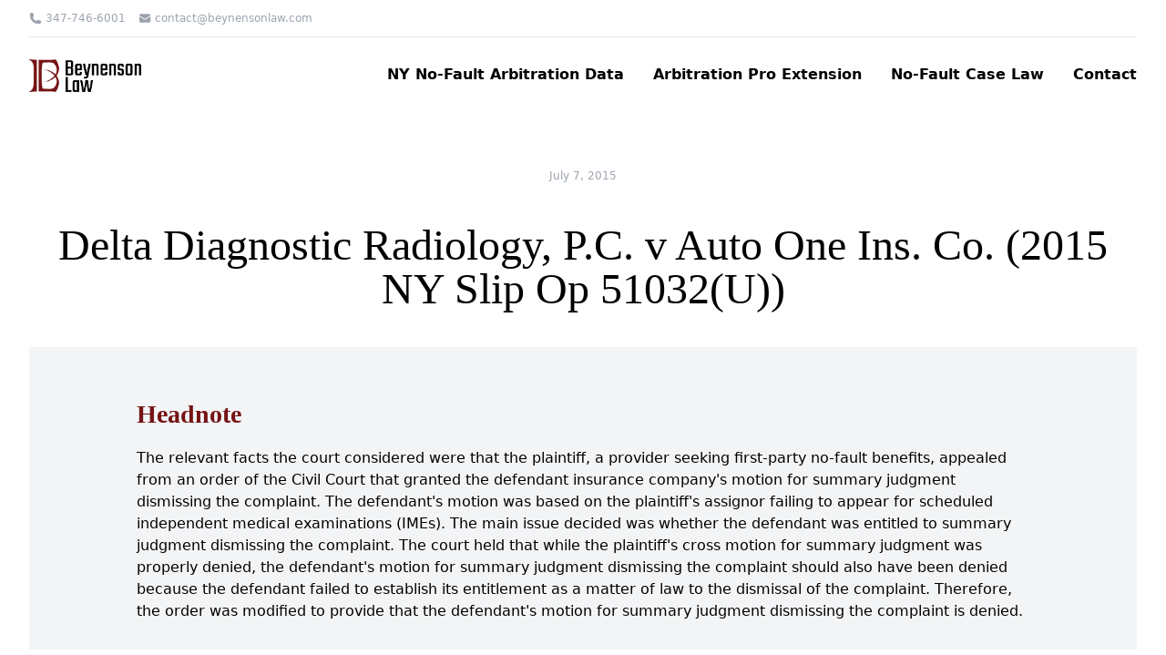

--- FILE ---
content_type: text/html; charset=UTF-8
request_url: https://www.beynensonlaw.com/case-law/delta-diagnostic-radiology-p-c-v-auto-one-ins-co-2015-ny-slip-op-51032u/
body_size: 16813
content:
<!DOCTYPE html>
<html lang="en-US">
<head>
    <meta charset="UTF-8">
    <meta http-equiv="X-UA-Compatible" content="IE=edge">
    <meta name="viewport" content="width=device-width, initial-scale=1"> 
    <meta name="description" content="Delta Diagnostic Radiology, P.C. v Auto One Ins. Co. (2015 NY Slip Op 51032(U))">
  <link rel="icon" type="image/x-icon" href="https://www.beynensonlaw.com/wp-content/themes/beynensonlaw/assets/images/favicon.png">
   
  <script>
   function onSubmit(token) {
        document.getElementByClassName("wpcf7-form").submit();
        console.log('send')
      }
 </script>

    <meta name='robots' content='index, follow, max-image-preview:large, max-snippet:-1, max-video-preview:-1' />

	<!-- This site is optimized with the Yoast SEO plugin v26.5 - https://yoast.com/wordpress/plugins/seo/ -->
	<title>Delta Diagnostic Radiology, P.C. v Auto One Ins. Co. (2015 NY Slip Op 51032(U)) - The Beynenson Law Firm</title>
	<link rel="canonical" href="https://www.beynensonlaw.com/case-law/delta-diagnostic-radiology-p-c-v-auto-one-ins-co-2015-ny-slip-op-51032u/" />
	<meta property="og:locale" content="en_US" />
	<meta property="og:type" content="article" />
	<meta property="og:title" content="Delta Diagnostic Radiology, P.C. v Auto One Ins. Co. (2015 NY Slip Op 51032(U)) - The Beynenson Law Firm" />
	<meta property="og:description" content="The relevant facts the court considered were that the plaintiff, a provider seeking first-party no-fault benefits, appealed from an order of the Civil Court that granted the defendant insurance company&#039;s motion for summary judgment dismissing the complaint. The defendant&#039;s motion was based on the plaintiff&#039;s assignor failing to appear for scheduled independent medical examinations (IMEs). The main issue decided was whether the defendant was entitled to summary judgment dismissing the complaint. The court held that while the plaintiff&#039;s cross motion for summary judgment was properly denied, the defendant&#039;s motion for summary judgment dismissing the complaint should also have been denied because the defendant failed to establish its entitlement as a matter of law to the dismissal of the complaint. Therefore, the order was modified to provide that the defendant&#039;s motion for summary judgment dismissing the complaint is denied." />
	<meta property="og:url" content="https://www.beynensonlaw.com/case-law/delta-diagnostic-radiology-p-c-v-auto-one-ins-co-2015-ny-slip-op-51032u/" />
	<meta property="og:site_name" content="The Beynenson Law Firm" />
	<meta property="article:published_time" content="2015-07-07T04:00:00+00:00" />
	<meta property="article:modified_time" content="2023-11-25T00:36:44+00:00" />
	<meta name="author" content="Legal Editor" />
	<meta name="twitter:card" content="summary_large_image" />
	<meta name="twitter:label1" content="Written by" />
	<meta name="twitter:data1" content="Legal Editor" />
	<meta name="twitter:label2" content="Est. reading time" />
	<meta name="twitter:data2" content="2 minutes" />
	<script type="application/ld+json" class="yoast-schema-graph">{"@context":"https://schema.org","@graph":[{"@type":"WebPage","@id":"https://www.beynensonlaw.com/case-law/delta-diagnostic-radiology-p-c-v-auto-one-ins-co-2015-ny-slip-op-51032u/","url":"https://www.beynensonlaw.com/case-law/delta-diagnostic-radiology-p-c-v-auto-one-ins-co-2015-ny-slip-op-51032u/","name":"Delta Diagnostic Radiology, P.C. v Auto One Ins. Co. (2015 NY Slip Op 51032(U)) - The Beynenson Law Firm","isPartOf":{"@id":"https://www.beynensonlaw.com/#website"},"datePublished":"2015-07-07T04:00:00+00:00","dateModified":"2023-11-25T00:36:44+00:00","author":{"@id":"https://www.beynensonlaw.com/#/schema/person/6984238cca53f3991eeae9eff48d92e9"},"breadcrumb":{"@id":"https://www.beynensonlaw.com/case-law/delta-diagnostic-radiology-p-c-v-auto-one-ins-co-2015-ny-slip-op-51032u/#breadcrumb"},"inLanguage":"en-US","potentialAction":[{"@type":"ReadAction","target":["https://www.beynensonlaw.com/case-law/delta-diagnostic-radiology-p-c-v-auto-one-ins-co-2015-ny-slip-op-51032u/"]}]},{"@type":"BreadcrumbList","@id":"https://www.beynensonlaw.com/case-law/delta-diagnostic-radiology-p-c-v-auto-one-ins-co-2015-ny-slip-op-51032u/#breadcrumb","itemListElement":[{"@type":"ListItem","position":1,"name":"Home","item":"https://www.beynensonlaw.com/"},{"@type":"ListItem","position":2,"name":"Delta Diagnostic Radiology, P.C. v Auto One Ins. Co. (2015 NY Slip Op 51032(U))"}]},{"@type":"WebSite","@id":"https://www.beynensonlaw.com/#website","url":"https://www.beynensonlaw.com/","name":"The Beynenson Law Firm","description":"Tech Leveraged New York No-Fault Collections","potentialAction":[{"@type":"SearchAction","target":{"@type":"EntryPoint","urlTemplate":"https://www.beynensonlaw.com/?s={search_term_string}"},"query-input":{"@type":"PropertyValueSpecification","valueRequired":true,"valueName":"search_term_string"}}],"inLanguage":"en-US"},{"@type":"Person","@id":"https://www.beynensonlaw.com/#/schema/person/6984238cca53f3991eeae9eff48d92e9","name":"Legal Editor","image":{"@type":"ImageObject","inLanguage":"en-US","@id":"https://www.beynensonlaw.com/#/schema/person/image/","url":"https://secure.gravatar.com/avatar/27204d590e139e0996408fb00bfe07a03d5a5c3f41ed4b965011a21570471031?s=96&d=mm&r=g","contentUrl":"https://secure.gravatar.com/avatar/27204d590e139e0996408fb00bfe07a03d5a5c3f41ed4b965011a21570471031?s=96&d=mm&r=g","caption":"Legal Editor"},"url":"https://www.beynensonlaw.com/author/legal-editor/"}]}</script>
	<!-- / Yoast SEO plugin. -->


<link rel='dns-prefetch' href='//www.beynensonlaw.com' />
<link rel='dns-prefetch' href='//unpkg.com' />
<link rel='dns-prefetch' href='//www.googletagmanager.com' />
<link rel='dns-prefetch' href='//stats.wp.com' />
<link rel="alternate" title="oEmbed (JSON)" type="application/json+oembed" href="https://www.beynensonlaw.com/wp-json/oembed/1.0/embed?url=https%3A%2F%2Fwww.beynensonlaw.com%2Fcase-law%2Fdelta-diagnostic-radiology-p-c-v-auto-one-ins-co-2015-ny-slip-op-51032u%2F" />
<link rel="alternate" title="oEmbed (XML)" type="text/xml+oembed" href="https://www.beynensonlaw.com/wp-json/oembed/1.0/embed?url=https%3A%2F%2Fwww.beynensonlaw.com%2Fcase-law%2Fdelta-diagnostic-radiology-p-c-v-auto-one-ins-co-2015-ny-slip-op-51032u%2F&#038;format=xml" />
<style id='wp-img-auto-sizes-contain-inline-css' type='text/css'>
img:is([sizes=auto i],[sizes^="auto," i]){contain-intrinsic-size:3000px 1500px}
/*# sourceURL=wp-img-auto-sizes-contain-inline-css */
</style>
<style id='wp-emoji-styles-inline-css' type='text/css'>

	img.wp-smiley, img.emoji {
		display: inline !important;
		border: none !important;
		box-shadow: none !important;
		height: 1em !important;
		width: 1em !important;
		margin: 0 0.07em !important;
		vertical-align: -0.1em !important;
		background: none !important;
		padding: 0 !important;
	}
/*# sourceURL=wp-emoji-styles-inline-css */
</style>
<style id='wp-block-library-inline-css' type='text/css'>
:root{--wp-block-synced-color:#7a00df;--wp-block-synced-color--rgb:122,0,223;--wp-bound-block-color:var(--wp-block-synced-color);--wp-editor-canvas-background:#ddd;--wp-admin-theme-color:#007cba;--wp-admin-theme-color--rgb:0,124,186;--wp-admin-theme-color-darker-10:#006ba1;--wp-admin-theme-color-darker-10--rgb:0,107,160.5;--wp-admin-theme-color-darker-20:#005a87;--wp-admin-theme-color-darker-20--rgb:0,90,135;--wp-admin-border-width-focus:2px}@media (min-resolution:192dpi){:root{--wp-admin-border-width-focus:1.5px}}.wp-element-button{cursor:pointer}:root .has-very-light-gray-background-color{background-color:#eee}:root .has-very-dark-gray-background-color{background-color:#313131}:root .has-very-light-gray-color{color:#eee}:root .has-very-dark-gray-color{color:#313131}:root .has-vivid-green-cyan-to-vivid-cyan-blue-gradient-background{background:linear-gradient(135deg,#00d084,#0693e3)}:root .has-purple-crush-gradient-background{background:linear-gradient(135deg,#34e2e4,#4721fb 50%,#ab1dfe)}:root .has-hazy-dawn-gradient-background{background:linear-gradient(135deg,#faaca8,#dad0ec)}:root .has-subdued-olive-gradient-background{background:linear-gradient(135deg,#fafae1,#67a671)}:root .has-atomic-cream-gradient-background{background:linear-gradient(135deg,#fdd79a,#004a59)}:root .has-nightshade-gradient-background{background:linear-gradient(135deg,#330968,#31cdcf)}:root .has-midnight-gradient-background{background:linear-gradient(135deg,#020381,#2874fc)}:root{--wp--preset--font-size--normal:16px;--wp--preset--font-size--huge:42px}.has-regular-font-size{font-size:1em}.has-larger-font-size{font-size:2.625em}.has-normal-font-size{font-size:var(--wp--preset--font-size--normal)}.has-huge-font-size{font-size:var(--wp--preset--font-size--huge)}.has-text-align-center{text-align:center}.has-text-align-left{text-align:left}.has-text-align-right{text-align:right}.has-fit-text{white-space:nowrap!important}#end-resizable-editor-section{display:none}.aligncenter{clear:both}.items-justified-left{justify-content:flex-start}.items-justified-center{justify-content:center}.items-justified-right{justify-content:flex-end}.items-justified-space-between{justify-content:space-between}.screen-reader-text{border:0;clip-path:inset(50%);height:1px;margin:-1px;overflow:hidden;padding:0;position:absolute;width:1px;word-wrap:normal!important}.screen-reader-text:focus{background-color:#ddd;clip-path:none;color:#444;display:block;font-size:1em;height:auto;left:5px;line-height:normal;padding:15px 23px 14px;text-decoration:none;top:5px;width:auto;z-index:100000}html :where(.has-border-color){border-style:solid}html :where([style*=border-top-color]){border-top-style:solid}html :where([style*=border-right-color]){border-right-style:solid}html :where([style*=border-bottom-color]){border-bottom-style:solid}html :where([style*=border-left-color]){border-left-style:solid}html :where([style*=border-width]){border-style:solid}html :where([style*=border-top-width]){border-top-style:solid}html :where([style*=border-right-width]){border-right-style:solid}html :where([style*=border-bottom-width]){border-bottom-style:solid}html :where([style*=border-left-width]){border-left-style:solid}html :where(img[class*=wp-image-]){height:auto;max-width:100%}:where(figure){margin:0 0 1em}html :where(.is-position-sticky){--wp-admin--admin-bar--position-offset:var(--wp-admin--admin-bar--height,0px)}@media screen and (max-width:600px){html :where(.is-position-sticky){--wp-admin--admin-bar--position-offset:0px}}

/*# sourceURL=wp-block-library-inline-css */
</style><style id='global-styles-inline-css' type='text/css'>
:root{--wp--preset--aspect-ratio--square: 1;--wp--preset--aspect-ratio--4-3: 4/3;--wp--preset--aspect-ratio--3-4: 3/4;--wp--preset--aspect-ratio--3-2: 3/2;--wp--preset--aspect-ratio--2-3: 2/3;--wp--preset--aspect-ratio--16-9: 16/9;--wp--preset--aspect-ratio--9-16: 9/16;--wp--preset--color--black: #000000;--wp--preset--color--cyan-bluish-gray: #abb8c3;--wp--preset--color--white: #ffffff;--wp--preset--color--pale-pink: #f78da7;--wp--preset--color--vivid-red: #cf2e2e;--wp--preset--color--luminous-vivid-orange: #ff6900;--wp--preset--color--luminous-vivid-amber: #fcb900;--wp--preset--color--light-green-cyan: #7bdcb5;--wp--preset--color--vivid-green-cyan: #00d084;--wp--preset--color--pale-cyan-blue: #8ed1fc;--wp--preset--color--vivid-cyan-blue: #0693e3;--wp--preset--color--vivid-purple: #9b51e0;--wp--preset--gradient--vivid-cyan-blue-to-vivid-purple: linear-gradient(135deg,rgb(6,147,227) 0%,rgb(155,81,224) 100%);--wp--preset--gradient--light-green-cyan-to-vivid-green-cyan: linear-gradient(135deg,rgb(122,220,180) 0%,rgb(0,208,130) 100%);--wp--preset--gradient--luminous-vivid-amber-to-luminous-vivid-orange: linear-gradient(135deg,rgb(252,185,0) 0%,rgb(255,105,0) 100%);--wp--preset--gradient--luminous-vivid-orange-to-vivid-red: linear-gradient(135deg,rgb(255,105,0) 0%,rgb(207,46,46) 100%);--wp--preset--gradient--very-light-gray-to-cyan-bluish-gray: linear-gradient(135deg,rgb(238,238,238) 0%,rgb(169,184,195) 100%);--wp--preset--gradient--cool-to-warm-spectrum: linear-gradient(135deg,rgb(74,234,220) 0%,rgb(151,120,209) 20%,rgb(207,42,186) 40%,rgb(238,44,130) 60%,rgb(251,105,98) 80%,rgb(254,248,76) 100%);--wp--preset--gradient--blush-light-purple: linear-gradient(135deg,rgb(255,206,236) 0%,rgb(152,150,240) 100%);--wp--preset--gradient--blush-bordeaux: linear-gradient(135deg,rgb(254,205,165) 0%,rgb(254,45,45) 50%,rgb(107,0,62) 100%);--wp--preset--gradient--luminous-dusk: linear-gradient(135deg,rgb(255,203,112) 0%,rgb(199,81,192) 50%,rgb(65,88,208) 100%);--wp--preset--gradient--pale-ocean: linear-gradient(135deg,rgb(255,245,203) 0%,rgb(182,227,212) 50%,rgb(51,167,181) 100%);--wp--preset--gradient--electric-grass: linear-gradient(135deg,rgb(202,248,128) 0%,rgb(113,206,126) 100%);--wp--preset--gradient--midnight: linear-gradient(135deg,rgb(2,3,129) 0%,rgb(40,116,252) 100%);--wp--preset--font-size--small: 13px;--wp--preset--font-size--medium: 20px;--wp--preset--font-size--large: 36px;--wp--preset--font-size--x-large: 42px;--wp--preset--spacing--20: 0.44rem;--wp--preset--spacing--30: 0.67rem;--wp--preset--spacing--40: 1rem;--wp--preset--spacing--50: 1.5rem;--wp--preset--spacing--60: 2.25rem;--wp--preset--spacing--70: 3.38rem;--wp--preset--spacing--80: 5.06rem;--wp--preset--shadow--natural: 6px 6px 9px rgba(0, 0, 0, 0.2);--wp--preset--shadow--deep: 12px 12px 50px rgba(0, 0, 0, 0.4);--wp--preset--shadow--sharp: 6px 6px 0px rgba(0, 0, 0, 0.2);--wp--preset--shadow--outlined: 6px 6px 0px -3px rgb(255, 255, 255), 6px 6px rgb(0, 0, 0);--wp--preset--shadow--crisp: 6px 6px 0px rgb(0, 0, 0);}:where(.is-layout-flex){gap: 0.5em;}:where(.is-layout-grid){gap: 0.5em;}body .is-layout-flex{display: flex;}.is-layout-flex{flex-wrap: wrap;align-items: center;}.is-layout-flex > :is(*, div){margin: 0;}body .is-layout-grid{display: grid;}.is-layout-grid > :is(*, div){margin: 0;}:where(.wp-block-columns.is-layout-flex){gap: 2em;}:where(.wp-block-columns.is-layout-grid){gap: 2em;}:where(.wp-block-post-template.is-layout-flex){gap: 1.25em;}:where(.wp-block-post-template.is-layout-grid){gap: 1.25em;}.has-black-color{color: var(--wp--preset--color--black) !important;}.has-cyan-bluish-gray-color{color: var(--wp--preset--color--cyan-bluish-gray) !important;}.has-white-color{color: var(--wp--preset--color--white) !important;}.has-pale-pink-color{color: var(--wp--preset--color--pale-pink) !important;}.has-vivid-red-color{color: var(--wp--preset--color--vivid-red) !important;}.has-luminous-vivid-orange-color{color: var(--wp--preset--color--luminous-vivid-orange) !important;}.has-luminous-vivid-amber-color{color: var(--wp--preset--color--luminous-vivid-amber) !important;}.has-light-green-cyan-color{color: var(--wp--preset--color--light-green-cyan) !important;}.has-vivid-green-cyan-color{color: var(--wp--preset--color--vivid-green-cyan) !important;}.has-pale-cyan-blue-color{color: var(--wp--preset--color--pale-cyan-blue) !important;}.has-vivid-cyan-blue-color{color: var(--wp--preset--color--vivid-cyan-blue) !important;}.has-vivid-purple-color{color: var(--wp--preset--color--vivid-purple) !important;}.has-black-background-color{background-color: var(--wp--preset--color--black) !important;}.has-cyan-bluish-gray-background-color{background-color: var(--wp--preset--color--cyan-bluish-gray) !important;}.has-white-background-color{background-color: var(--wp--preset--color--white) !important;}.has-pale-pink-background-color{background-color: var(--wp--preset--color--pale-pink) !important;}.has-vivid-red-background-color{background-color: var(--wp--preset--color--vivid-red) !important;}.has-luminous-vivid-orange-background-color{background-color: var(--wp--preset--color--luminous-vivid-orange) !important;}.has-luminous-vivid-amber-background-color{background-color: var(--wp--preset--color--luminous-vivid-amber) !important;}.has-light-green-cyan-background-color{background-color: var(--wp--preset--color--light-green-cyan) !important;}.has-vivid-green-cyan-background-color{background-color: var(--wp--preset--color--vivid-green-cyan) !important;}.has-pale-cyan-blue-background-color{background-color: var(--wp--preset--color--pale-cyan-blue) !important;}.has-vivid-cyan-blue-background-color{background-color: var(--wp--preset--color--vivid-cyan-blue) !important;}.has-vivid-purple-background-color{background-color: var(--wp--preset--color--vivid-purple) !important;}.has-black-border-color{border-color: var(--wp--preset--color--black) !important;}.has-cyan-bluish-gray-border-color{border-color: var(--wp--preset--color--cyan-bluish-gray) !important;}.has-white-border-color{border-color: var(--wp--preset--color--white) !important;}.has-pale-pink-border-color{border-color: var(--wp--preset--color--pale-pink) !important;}.has-vivid-red-border-color{border-color: var(--wp--preset--color--vivid-red) !important;}.has-luminous-vivid-orange-border-color{border-color: var(--wp--preset--color--luminous-vivid-orange) !important;}.has-luminous-vivid-amber-border-color{border-color: var(--wp--preset--color--luminous-vivid-amber) !important;}.has-light-green-cyan-border-color{border-color: var(--wp--preset--color--light-green-cyan) !important;}.has-vivid-green-cyan-border-color{border-color: var(--wp--preset--color--vivid-green-cyan) !important;}.has-pale-cyan-blue-border-color{border-color: var(--wp--preset--color--pale-cyan-blue) !important;}.has-vivid-cyan-blue-border-color{border-color: var(--wp--preset--color--vivid-cyan-blue) !important;}.has-vivid-purple-border-color{border-color: var(--wp--preset--color--vivid-purple) !important;}.has-vivid-cyan-blue-to-vivid-purple-gradient-background{background: var(--wp--preset--gradient--vivid-cyan-blue-to-vivid-purple) !important;}.has-light-green-cyan-to-vivid-green-cyan-gradient-background{background: var(--wp--preset--gradient--light-green-cyan-to-vivid-green-cyan) !important;}.has-luminous-vivid-amber-to-luminous-vivid-orange-gradient-background{background: var(--wp--preset--gradient--luminous-vivid-amber-to-luminous-vivid-orange) !important;}.has-luminous-vivid-orange-to-vivid-red-gradient-background{background: var(--wp--preset--gradient--luminous-vivid-orange-to-vivid-red) !important;}.has-very-light-gray-to-cyan-bluish-gray-gradient-background{background: var(--wp--preset--gradient--very-light-gray-to-cyan-bluish-gray) !important;}.has-cool-to-warm-spectrum-gradient-background{background: var(--wp--preset--gradient--cool-to-warm-spectrum) !important;}.has-blush-light-purple-gradient-background{background: var(--wp--preset--gradient--blush-light-purple) !important;}.has-blush-bordeaux-gradient-background{background: var(--wp--preset--gradient--blush-bordeaux) !important;}.has-luminous-dusk-gradient-background{background: var(--wp--preset--gradient--luminous-dusk) !important;}.has-pale-ocean-gradient-background{background: var(--wp--preset--gradient--pale-ocean) !important;}.has-electric-grass-gradient-background{background: var(--wp--preset--gradient--electric-grass) !important;}.has-midnight-gradient-background{background: var(--wp--preset--gradient--midnight) !important;}.has-small-font-size{font-size: var(--wp--preset--font-size--small) !important;}.has-medium-font-size{font-size: var(--wp--preset--font-size--medium) !important;}.has-large-font-size{font-size: var(--wp--preset--font-size--large) !important;}.has-x-large-font-size{font-size: var(--wp--preset--font-size--x-large) !important;}
/*# sourceURL=global-styles-inline-css */
</style>

<style id='classic-theme-styles-inline-css' type='text/css'>
/*! This file is auto-generated */
.wp-block-button__link{color:#fff;background-color:#32373c;border-radius:9999px;box-shadow:none;text-decoration:none;padding:calc(.667em + 2px) calc(1.333em + 2px);font-size:1.125em}.wp-block-file__button{background:#32373c;color:#fff;text-decoration:none}
/*# sourceURL=/wp-includes/css/classic-themes.min.css */
</style>
<style id='dominant-color-styles-inline-css' type='text/css'>
img[data-dominant-color]:not(.has-transparency) { background-color: var(--dominant-color); }
/*# sourceURL=dominant-color-styles-inline-css */
</style>
<link rel='stylesheet' id='searchandfilter-css' href='https://www.beynensonlaw.com/wp-content/plugins/search-filter/style.css?ver=1' type='text/css' media='all' />
<link rel='stylesheet' id='if-menu-site-css-css' href='https://www.beynensonlaw.com/wp-content/plugins/if-menu/assets/if-menu-site.css?ver=6.9' type='text/css' media='all' />
<link rel='stylesheet' id='search-filter-plugin-styles-css' href='https://www.beynensonlaw.com/wp-content/plugins/search-filter-pro/public/assets/css/search-filter.min.css?ver=2.5.15' type='text/css' media='all' />
<link rel='stylesheet' id='maincss-css' href='https://www.beynensonlaw.com/wp-content/themes/beynensonlaw/assets/css/main.css?ver=24' type='text/css' media='all' />
<link rel='stylesheet' id='st-css' href='https://www.beynensonlaw.com/wp-content/themes/beynensonlaw/style.css?ver=26' type='text/css' media='all' />
<script type="text/javascript" src="https://www.beynensonlaw.com/wp-includes/js/jquery/jquery.min.js?ver=3.7.1" id="jquery-core-js"></script>
<script type="text/javascript" src="https://www.beynensonlaw.com/wp-includes/js/jquery/jquery-migrate.min.js?ver=3.4.1" id="jquery-migrate-js"></script>
<script type="text/javascript" id="search-filter-plugin-build-js-extra">
/* <![CDATA[ */
var SF_LDATA = {"ajax_url":"https://www.beynensonlaw.com/wp-admin/admin-ajax.php","home_url":"https://www.beynensonlaw.com/","extensions":[]};
//# sourceURL=search-filter-plugin-build-js-extra
/* ]]> */
</script>
<script type="text/javascript" src="https://www.beynensonlaw.com/wp-content/plugins/search-filter-pro/public/assets/js/search-filter-build.min.js?ver=2.5.15" id="search-filter-plugin-build-js"></script>
<script type="text/javascript" src="https://www.beynensonlaw.com/wp-content/plugins/search-filter-pro/public/assets/js/chosen.jquery.min.js?ver=2.5.15" id="search-filter-plugin-chosen-js"></script>

<!-- Google tag (gtag.js) snippet added by Site Kit -->
<!-- Google Analytics snippet added by Site Kit -->
<script type="text/javascript" src="https://www.googletagmanager.com/gtag/js?id=GT-55XF9Q" id="google_gtagjs-js" async></script>
<script type="text/javascript" id="google_gtagjs-js-after">
/* <![CDATA[ */
window.dataLayer = window.dataLayer || [];function gtag(){dataLayer.push(arguments);}
gtag("set","linker",{"domains":["www.beynensonlaw.com"]});
gtag("js", new Date());
gtag("set", "developer_id.dZTNiMT", true);
gtag("config", "GT-55XF9Q");
//# sourceURL=google_gtagjs-js-after
/* ]]> */
</script>
<link rel="https://api.w.org/" href="https://www.beynensonlaw.com/wp-json/" /><link rel="alternate" title="JSON" type="application/json" href="https://www.beynensonlaw.com/wp-json/wp/v2/posts/5444" /><link rel="EditURI" type="application/rsd+xml" title="RSD" href="https://www.beynensonlaw.com/xmlrpc.php?rsd" />
<meta name="generator" content="WordPress 6.9" />
<link rel='shortlink' href='https://www.beynensonlaw.com/?p=5444' />
<meta name="generator" content="dominant-color-images 1.2.0">
<meta name="generator" content="Site Kit by Google 1.167.0" /><meta name="generator" content="performance-lab 4.0.0; plugins: dominant-color-images, embed-optimizer, image-prioritizer, speculation-rules, webp-uploads">
<meta name="generator" content="webp-uploads 2.6.0">
	<style>img#wpstats{display:none}</style>
		<meta name="generator" content="speculation-rules 1.6.0">
<meta name="generator" content="optimization-detective 1.0.0-beta3">
<meta name="generator" content="embed-optimizer 1.0.0-beta2">
<meta name="generator" content="image-prioritizer 1.0.0-beta2">
</head>
<body class="wp-singular post-template-default single single-post postid-5444 single-format-standard wp-theme-beynensonlaw">
 
    <header>
      <div class="w-full bg-white">
        <div class="container mx-auto px-4 sm:px-6 lg:px-8">
          <div class="py-3 border-b border-gray-200 flex items-center justify-between">

            <ul class="flex flex-col sm:flex-row sm:space-x-3.5 space-y-3.5 sm:space-y-0 text-xs text-gray-400">
              <li class="flex items-center space-x-1">
                <svg xmlns="http://www.w3.org/2000/svg" viewBox="0 0 24 24" fill="currentColor" class="w-3.5 h-3.5">
                  <path fill-rule="evenodd"
                    d="M1.5 4.5a3 3 0 013-3h1.372c.86 0 1.61.586 1.819 1.42l1.105 4.423a1.875 1.875 0 01-.694 1.955l-1.293.97c-.135.101-.164.249-.126.352a11.285 11.285 0 006.697 6.697c.103.038.25.009.352-.126l.97-1.293a1.875 1.875 0 011.955-.694l4.423 1.105c.834.209 1.42.959 1.42 1.82V19.5a3 3 0 01-3 3h-2.25C8.552 22.5 1.5 15.448 1.5 6.75V4.5z"
                    clip-rule="evenodd" />
                </svg>
                <a href="tel:+13477466001">347-746-6001</a>
              </li>
              <li class="flex items-center space-x-1">
                <svg xmlns="http://www.w3.org/2000/svg" viewBox="0 0 24 24" fill="currentColor" class="w-3.5 h-3.5">
                  <path d="M1.5 8.67v8.58a3 3 0 003 3h15a3 3 0 003-3V8.67l-8.928 5.493a3 3 0 01-3.144 0L1.5 8.67z" />
                  <path
                    d="M22.5 6.908V6.75a3 3 0 00-3-3h-15a3 3 0 00-3 3v.158l9.714 5.978a1.5 1.5 0 001.572 0L22.5 6.908z" />
                </svg>

                <a href="mailto:contact@beynensonlaw.com">contact@beynensonlaw.com</a>
              </li>
            </ul>
           <!-- <ul class="flex items-center space-x-2">
              <li><a class="text-gray-400 hover:text-blue-500 transition duration-150" href="contact@beynensonlaw.com" target="_blank" ><svg xmlns="http://www.w3.org/2000/svg" width="14" height="14" fill="currentColor" class="bi bi-facebook" viewBox="0 0 16 16"><path d="M16 8.049c0-4.446-3.582-8.05-8-8.05C3.58 0-.002 3.603-.002 8.05c0 4.017 2.926 7.347 6.75 7.951v-5.625h-2.03V8.05H6.75V6.275c0-2.017 1.195-3.131 3.022-3.131.876 0 1.791.157 1.791.157v1.98h-1.009c-.993 0-1.303.621-1.303 1.258v1.51h2.218l-.354 2.326H9.25V16c3.824-.604 6.75-3.934 6.75-7.951z" /></svg></a></li><li><a class="text-gray-400 hover:text-yellow-700 transition duration-150" href="347-746-6001" target="_blank"> <svg xmlns="http://www.w3.org/2000/svg" width="14" height="14" fill="currentColor" class="bi bi-instagram" viewBox="0 0 16 16"> <path d="M8 0C5.829 0 5.556.01 4.703.048 3.85.088 3.269.222 2.76.42a3.917 3.917 0 0 0-1.417.923A3.927 3.927 0 0 0 .42 2.76C.222 3.268.087 3.85.048 4.7.01 5.555 0 5.827 0 8.001c0 2.172.01 2.444.048 3.297.04.852.174 1.433.372 1.942.205.526.478.972.923 1.417.444.445.89.719 1.416.923.51.198 1.09.333 1.942.372C5.555 15.99 5.827 16 8 16s2.444-.01 3.298-.048c.851-.04 1.434-.174 1.943-.372a3.916 3.916 0 0 0 1.416-.923c.445-.445.718-.891.923-1.417.197-.509.332-1.09.372-1.942C15.99 10.445 16 10.173 16 8s-.01-2.445-.048-3.299c-.04-.851-.175-1.433-.372-1.941a3.926 3.926 0 0 0-.923-1.417A3.911 3.911 0 0 0 13.24.42c-.51-.198-1.092-.333-1.943-.372C10.443.01 10.172 0 7.998 0h.003zm-.717 1.442h.718c2.136 0 2.389.007 3.232.046.78.035 1.204.166 1.486.275.373.145.64.319.92.599.28.28.453.546.598.92.11.281.24.705.275 1.485.039.843.047 1.096.047 3.231s-.008 2.389-.047 3.232c-.035.78-.166 1.203-.275 1.485a2.47 2.47 0 0 1-.599.919c-.28.28-.546.453-.92.598-.28.11-.704.24-1.485.276-.843.038-1.096.047-3.232.047s-2.39-.009-3.233-.047c-.78-.036-1.203-.166-1.485-.276a2.478 2.478 0 0 1-.92-.598 2.48 2.48 0 0 1-.6-.92c-.109-.281-.24-.705-.275-1.485-.038-.843-.046-1.096-.046-3.233 0-2.136.008-2.388.046-3.231.036-.78.166-1.204.276-1.486.145-.373.319-.64.599-.92.28-.28.546-.453.92-.598.282-.11.705-.24 1.485-.276.738-.034 1.024-.044 2.515-.045v.002zm4.988 1.328a.96.96 0 1 0 0 1.92.96.96 0 0 0 0-1.92zm-4.27 1.122a4.109 4.109 0 1 0 0 8.217 4.109 4.109 0 0 0 0-8.217zm0 1.441a2.667 2.667 0 1 1 0 5.334 2.667 2.667 0 0 1 0-5.334z" /> </svg></a></li>            </ul>  -->

          </div>
        </div>
      </div>
    </header>
    
    <section class="sticky top-0 z-50">
      <div class="w-full bg-white">
        <div class="container mx-auto px-4 sm:px-6 lg:px-8">
          <div class="flex items-center justify-between py-4 sm:py-6">
            <div class="h-9">
              <a href="/">
                <img data-od-unknown-tag data-od-xpath="/HTML/BODY/SECTION[@class=&apos;sticky top-0 z-50&apos;]/*[1][self::DIV]/*[1][self::DIV]/*[1][self::DIV]/*[1][self::DIV]/*[1][self::A]/*[1][self::IMG]" class="h-full" src="https://www.beynensonlaw.com/wp-content/themes/beynensonlaw/assets/images/logo/Logo_Beynenson_Law_Firm.png" alt="Beynenson Law" />
              </a>
            </div>
            <nav>
              <!-- Mobile -->
              <div id="appBurger">
                  <!-- Burger -->
                  <div class="md:hidden">
                    <button
                      @click="showBurger = true"
                      class="flex items-center pl-3 py-3 hover:text-gray-600"
                    >
                      <svg
                        class="block h-5 w-5"
                        fill="currentColor"
                        viewBox="0 0 20 20"
                        xmlns="http://www.w3.org/2000/svg"
                      >
                        <title>Mobile menu</title>
                        <path
                          d="M0 3h20v2H0V3zm0 6h20v2H0V9zm0 6h20v2H0v-2z"
                        ></path>
                      </svg>
                    </button>
                  </div>
                  <!-- END Burger -->
                  <!--  Mobile menu -->
                  <div>
                    <div
                      v-show="showBurger"
                      @click="showBurger = false"
                      class="fixed inset-0 z-[100] bg-slate-900/60 transition-opacity duration-200"
                      style="display: none;"
                    ></div>
                    <Transition name="slide-mobile-menu">
                      <div
                        v-show="showBurger"
                        class="fixed left-0 top-0 z-[101] h-full w-72 flex flex-col bg-white transition-transform duration-200 p-5"
                        style="display: none;"
                      >
                        <div class="flex items-center mb-8">
                          <a class="mr-auto" href="#">
                            <div class="h-9">
                              <img data-od-unknown-tag data-od-xpath="/HTML/BODY/SECTION[@class=&apos;sticky top-0 z-50&apos;]/*[1][self::DIV]/*[1][self::DIV]/*[1][self::DIV]/*[2][self::NAV]/*[1][self::DIV]/*[2][self::DIV]/*[2][self::TRANSITION]/*[1][self::DIV]/*[1][self::DIV]/*[1][self::A]/*[1][self::DIV]/*[1][self::IMG]"
                                class="h-full"
                                src="https://www.beynensonlaw.com/wp-content/themes/beynensonlaw/assets/images/logo/Logo_Beynenson_Law_Firm.png"
                                alt="logo - Beynenson Law"
                              />
                            </div>
                          </a>
                          <button
                            @click="showBurger = false"
                            class="cursor-pointer hover:text-gray-600"
                          >
                            <svg
                              class="h-6 w-6"
                              xmlns="http://www.w3.org/2000/svg"
                              fill="none"
                              viewBox="0 0 24 24"
                              stroke="currentColor"
                            >
                              <path
                                stroke-linecap="round"
                                stroke-linejoin="round"
                                stroke-width="2"
                                d="M6 18L18 6M6 6l12 12"
                              ></path>
                            </svg>
                          </button>
                        </div>
                        <div class="pt-8">
                          <ul class="space-y-4 main-menu">
                                                           
                <li>
            <a class="font-medium text-xl hover:text-gray-500"  href="#">
                NY No-Fault Arbitration Data            </a>
                            <span class="submenu-toggle-btn"></span>
                <ul class="submenu">
                                        <li>
                        <a class="font-medium text-xl hover:text-gray-500"   href="https://www.beynensonlaw.com/new-york-no-fault-arbitrator-scorecard/">
                            Arbitrator Scorecard                        </a>
                                            </li>
                                        <li>
                        <a class="font-medium text-xl hover:text-gray-500"   href="https://www.beynensonlaw.com/new-york-no-fault-arbitration-award-volume/">
                            No-Fault Arbitration Award Volume                        </a>
                                            </li>
                                        <li>
                        <a class="font-medium text-xl hover:text-gray-500"   href="https://www.beynensonlaw.com/new-york-no-fault-arbitrator-monthly-data/">
                            Arbitrator / Carrier Data                        </a>
                                            </li>
                                        <li>
                        <a class="font-medium text-xl hover:text-gray-500"   href="https://www.beynensonlaw.com/new-york-no-fault-provider-carrier-monthly-data/">
                            Provider / Carrier Data                        </a>
                                            </li>
                                        <li>
                        <a class="font-medium text-xl hover:text-gray-500"   href="https://www.beynensonlaw.com/new-york-no-fault-provider-attorney-monthly-data/">
                            Provider / Attorney Data                        </a>
                                            </li>
                                    </ul>
                    </li>
                <li>
            <a class="font-medium text-xl hover:text-gray-500"  href="https://www.beynensonlaw.com/no-fault-arbitration-pro-chrome-extension/">
                Arbitration Pro Extension            </a>
                    </li>
                <li>
            <a class="font-medium text-xl hover:text-gray-500"  href="https://www.beynensonlaw.com/category/case-law/">
                No-Fault Case Law            </a>
                    </li>
                <li>
            <a class="font-medium text-xl hover:text-gray-500"  href="https://www.beynensonlaw.com/contact-us/">
                Contact            </a>
                    </li>
            
                              </ul>
                        </div>

                        <div class="mt-auto">
                          <ul
                            class="flex flex-col space-y-3.5 text-xs text-gray-400"
                          >
                            <li class="flex items-center space-x-1">
                              <svg
                                xmlns="http://www.w3.org/2000/svg"
                                viewBox="0 0 24 24"
                                fill="currentColor"
                                class="w-3.5 h-3.5"
                              >
                                <path
                                  fill-rule="evenodd"
                                  d="M11.54 22.351l.07.04.028.016a.76.76 0 00.723 0l.028-.015.071-.041a16.975 16.975 0 001.144-.742 19.58 19.58 0 002.683-2.282c1.944-1.99 3.963-4.98 3.963-8.827a8.25 8.25 0 00-16.5 0c0 3.846 2.02 6.837 3.963 8.827a19.58 19.58 0 002.682 2.282 16.975 16.975 0 001.145.742zM12 13.5a3 3 0 100-6 3 3 0 000 6z"
                                  clip-rule="evenodd"
                                />
                              </svg>

                              <span><p>East Hampton, New York</p>
</span>
                            </li>
                            <li class="flex items-center space-x-1">
                              <svg
                                xmlns="http://www.w3.org/2000/svg"
                                viewBox="0 0 24 24"
                                fill="currentColor"
                                class="w-3.5 h-3.5"
                              >
                                <path
                                  fill-rule="evenodd"
                                  d="M1.5 4.5a3 3 0 013-3h1.372c.86 0 1.61.586 1.819 1.42l1.105 4.423a1.875 1.875 0 01-.694 1.955l-1.293.97c-.135.101-.164.249-.126.352a11.285 11.285 0 006.697 6.697c.103.038.25.009.352-.126l.97-1.293a1.875 1.875 0 011.955-.694l4.423 1.105c.834.209 1.42.959 1.42 1.82V19.5a3 3 0 01-3 3h-2.25C8.552 22.5 1.5 15.448 1.5 6.75V4.5z"
                                  clip-rule="evenodd"
                                />
                              </svg>
                              <a href="tel:+3477466001">347-746-6001</a>
                            </li>
                            <li class="flex items-center space-x-1">
                              <svg
                                xmlns="http://www.w3.org/2000/svg"
                                viewBox="0 0 24 24"
                                fill="currentColor"
                                class="w-3.5 h-3.5"
                              >
                                <path
                                  d="M1.5 8.67v8.58a3 3 0 003 3h15a3 3 0 003-3V8.67l-8.928 5.493a3 3 0 01-3.144 0L1.5 8.67z"
                                />
                                <path
                                  d="M22.5 6.908V6.75a3 3 0 00-3-3h-15a3 3 0 00-3 3v.158l9.714 5.978a1.5 1.5 0 001.572 0L22.5 6.908z"
                                />
                              </svg>

                              <a href="mailto:contact@beynensonlaw.com">contact@beynensonlaw.com</a>

                            </li>
                          </ul>
                          <div class="pt-8"></div>
                          <ul class="flex items-center space-x-2">
                            <li><a class="text-gray-400 hover:text-blue-500 transition duration-150" href="contact@beynensonlaw.com" target="_blank" ><svg xmlns="http://www.w3.org/2000/svg" width="14" height="14" fill="currentColor" class="bi bi-facebook" viewBox="0 0 16 16"><path d="M16 8.049c0-4.446-3.582-8.05-8-8.05C3.58 0-.002 3.603-.002 8.05c0 4.017 2.926 7.347 6.75 7.951v-5.625h-2.03V8.05H6.75V6.275c0-2.017 1.195-3.131 3.022-3.131.876 0 1.791.157 1.791.157v1.98h-1.009c-.993 0-1.303.621-1.303 1.258v1.51h2.218l-.354 2.326H9.25V16c3.824-.604 6.75-3.934 6.75-7.951z" /></svg></a></li><li><a class="text-gray-400 hover:text-yellow-700 transition duration-150" href="347-746-6001" target="_blank"> <svg xmlns="http://www.w3.org/2000/svg" width="14" height="14" fill="currentColor" class="bi bi-instagram" viewBox="0 0 16 16"> <path d="M8 0C5.829 0 5.556.01 4.703.048 3.85.088 3.269.222 2.76.42a3.917 3.917 0 0 0-1.417.923A3.927 3.927 0 0 0 .42 2.76C.222 3.268.087 3.85.048 4.7.01 5.555 0 5.827 0 8.001c0 2.172.01 2.444.048 3.297.04.852.174 1.433.372 1.942.205.526.478.972.923 1.417.444.445.89.719 1.416.923.51.198 1.09.333 1.942.372C5.555 15.99 5.827 16 8 16s2.444-.01 3.298-.048c.851-.04 1.434-.174 1.943-.372a3.916 3.916 0 0 0 1.416-.923c.445-.445.718-.891.923-1.417.197-.509.332-1.09.372-1.942C15.99 10.445 16 10.173 16 8s-.01-2.445-.048-3.299c-.04-.851-.175-1.433-.372-1.941a3.926 3.926 0 0 0-.923-1.417A3.911 3.911 0 0 0 13.24.42c-.51-.198-1.092-.333-1.943-.372C10.443.01 10.172 0 7.998 0h.003zm-.717 1.442h.718c2.136 0 2.389.007 3.232.046.78.035 1.204.166 1.486.275.373.145.64.319.92.599.28.28.453.546.598.92.11.281.24.705.275 1.485.039.843.047 1.096.047 3.231s-.008 2.389-.047 3.232c-.035.78-.166 1.203-.275 1.485a2.47 2.47 0 0 1-.599.919c-.28.28-.546.453-.92.598-.28.11-.704.24-1.485.276-.843.038-1.096.047-3.232.047s-2.39-.009-3.233-.047c-.78-.036-1.203-.166-1.485-.276a2.478 2.478 0 0 1-.92-.598 2.48 2.48 0 0 1-.6-.92c-.109-.281-.24-.705-.275-1.485-.038-.843-.046-1.096-.046-3.233 0-2.136.008-2.388.046-3.231.036-.78.166-1.204.276-1.486.145-.373.319-.64.599-.92.28-.28.546-.453.92-.598.282-.11.705-.24 1.485-.276.738-.034 1.024-.044 2.515-.045v.002zm4.988 1.328a.96.96 0 1 0 0 1.92.96.96 0 0 0 0-1.92zm-4.27 1.122a4.109 4.109 0 1 0 0 8.217 4.109 4.109 0 0 0 0-8.217zm0 1.441a2.667 2.667 0 1 1 0 5.334 2.667 2.667 0 0 1 0-5.334z" /> </svg></a></li>
                          </ul>
                        </div>
                      </div>
                    </Transition>
                  </div>
                </div>

              <!--  Desctop menu -->
              <ul class="hidden md:flex items-center space-x-8 main-menu">
                                                                 
                <li>
            <a class="w-max group"  href="#">
                <span class=" font-semibold">NY No-Fault Arbitration Data</span>
                 <div class="h-0.5 w-0 bg-[#dfbf8f] group-hover:w-full transition-all duration-300">
                      </div>
            </a>
                            <span class="submenu-toggle-btn"></span>
                <ul class="submenu">
                                        <li>
                        <a class="w-max group"   href="https://www.beynensonlaw.com/new-york-no-fault-arbitrator-scorecard/">
                            <span class=" font-semibold">Arbitrator Scorecard</span>
                        </a>
                                            </li>
                                        <li>
                        <a class="w-max group"   href="https://www.beynensonlaw.com/new-york-no-fault-arbitration-award-volume/">
                            <span class=" font-semibold">No-Fault Arbitration Award Volume</span>
                        </a>
                                            </li>
                                        <li>
                        <a class="w-max group"   href="https://www.beynensonlaw.com/new-york-no-fault-arbitrator-monthly-data/">
                            <span class=" font-semibold">Arbitrator / Carrier Data</span>
                        </a>
                                            </li>
                                        <li>
                        <a class="w-max group"   href="https://www.beynensonlaw.com/new-york-no-fault-provider-carrier-monthly-data/">
                            <span class=" font-semibold">Provider / Carrier Data</span>
                        </a>
                                            </li>
                                        <li>
                        <a class="w-max group"   href="https://www.beynensonlaw.com/new-york-no-fault-provider-attorney-monthly-data/">
                            <span class=" font-semibold">Provider / Attorney Data</span>
                        </a>
                                            </li>
                                    </ul>
                    </li>
                <li>
            <a class="w-max group"  href="https://www.beynensonlaw.com/no-fault-arbitration-pro-chrome-extension/">
                <span class=" font-semibold">Arbitration Pro Extension</span>
                 <div class="h-0.5 w-0 bg-[#dfbf8f] group-hover:w-full transition-all duration-300">
                      </div>
            </a>
                    </li>
                <li>
            <a class="w-max group"  href="https://www.beynensonlaw.com/category/case-law/">
                <span class=" font-semibold">No-Fault Case Law</span>
                 <div class="h-0.5 w-0 bg-[#dfbf8f] group-hover:w-full transition-all duration-300">
                      </div>
            </a>
                    </li>
                <li>
            <a class="w-max group"  href="https://www.beynensonlaw.com/contact-us/">
                <span class=" font-semibold">Contact</span>
                 <div class="h-0.5 w-0 bg-[#dfbf8f] group-hover:w-full transition-all duration-300">
                      </div>
            </a>
                    </li>
           
                     
              </ul>
              <!-- END Desctop menu -->
            </nav>
          </div>
        </div>
      </div>

    </section>
<main>
<section>
	<div class="container mx-auto px-4 sm:px-6 lg:px-8">
		<div class="flex flex-col space-y-6 items-center justify-center py-10">
			<h5 class=" text-gray-400 text-xs">July 7, 2015</h5>
			<h1 class=" font-serif text-5xl sm:text-7xl text-center post-category-title">
				Delta Diagnostic Radiology, P.C. v Auto One Ins. Co. (2015 NY Slip Op 51032(U))			</h1>
		</div>

		<div class="headnote-area">
			<div class="headnote-area-wrap">
				<h2 class="headnote-head">Headnote</h2>
				<div class="headnote-text">
					The relevant facts the court considered were that the plaintiff, a provider seeking first-party no-fault benefits, appealed from an order of the Civil Court that granted the defendant insurance company's motion for summary judgment dismissing the complaint. The defendant's motion was based on the plaintiff's assignor failing to appear for scheduled independent medical examinations (IMEs). The main issue decided was whether the defendant was entitled to summary judgment dismissing the complaint. The court held that while the plaintiff's cross motion for summary judgment was properly denied, the defendant's motion for summary judgment dismissing the complaint should also have been denied because the defendant failed to establish its entitlement as a matter of law to the dismissal of the complaint. Therefore, the order was modified to provide that the defendant's motion for summary judgment dismissing the complaint is denied.				</div>
			</div>
		</div>
	</div>

</section>
<!--  Bread crumbs -->
<section>
	<!--     <div class="container mx-auto px-4 sm:px-6 lg:px-8">
<div class="mb-2 py-4">
</div>
</div> -->
</section>
<div class="container mx-auto px-4 sm:px-6 lg:px-8">
	<!-- Content post-->
	<section>
		<div class="mb-8 md:mb-20 content">
			<p style="text-align: center;">Reported in New York Official Reports at <a href="https://www.nycourts.gov/reporter/3dseries/2015/2015_51032.htm" target="_blank" rel="noopener">Delta Diagnostic Radiology, P.C. v Auto One Ins. Co. (2015 NY Slip Op 51032(U))</a></p>
<div readability="5">

<title>Delta Diagnostic Radiology, P.C. v Auto One Ins. Co. (2015 NY Slip Op 51032(U))</title>



<span>[*1]</span>
<table width="80%" border="1" cellspacing="2" cellpadding="5" align="center" bgcolor="#FFFF80">
<tbody readability="4.4262295081967"><tr readability="3">
<td align="center"><b>Delta Diagnostic Radiology, P.C. v Auto One Ins. Co.</b></td>
</tr>
<tr>
<td align="center">2015 NY Slip Op 51032(U)</td>
</tr>
<tr>
<td align="center">Decided on July 7, 2015</td>
</tr>
<tr readability="3">
<td align="center">Appellate Term, Second Department</td>
</tr>
<tr readability="1.1463414634146">
<td align="center"><span>Published by <a href="http://www.courts.state.ny.us/reporter/">New York State Law Reporting Bureau</a> pursuant to Judiciary Law § 431.</span></td>
</tr>
<tr readability="2">
<td align="center"><span>This opinion is uncorrected and will not be published in the printed Official Reports.</span></td></tr>
</tbody></table>
<p>Decided on July 7, 2015
<br></p><p>SUPREME COURT, APPELLATE TERM, SECOND DEPARTMENT, 2d, 11th and 13th JUDICIAL DISTRICTS</p>
<br>PRESENT: : PESCE, P.J., ALIOTTA and SOLOMON, JJ.



<br>2012-2107 Q C
<partyblock readability="55.53216374269">
<div align="center"><b readability="1.5"><span readability="3">Delta Diagnostic Radiology, P.C. as Assignee of ONES CABRAL, Appellant, July 7, 2015
<p>against</p><p>Auto One Ins. Co., Respondent.</p></span></b></div>
<p>Appeal from an order of the Civil Court of the City of New York, Queens County (Carmen R. Velasquez, J.), entered July 27, 2012. The order granted defendant&#8217;s motion for summary judgment dismissing the complaint and denied plaintiff&#8217;s cross motion for summary judgment.</p>




<p>ORDERED that the order is modified by providing that defendant&#8217;s motion for summary judgment dismissing the complaint is denied; as so modified, the order is affirmed, without costs.</p>
<p>In this action by a provider to recover assigned first-party no-fault benefits, plaintiff appeals from an order of the Civil Court which granted defendant&#8217;s motion for summary judgment dismissing the complaint on the ground that plaintiff&#8217;s assignor had failed to appear for duly scheduled independent medical examinations (IMEs), and denied plaintiff&#8217;s cross motion for summary judgment.</p>
<p>Plaintiff&#8217;s cross motion failed to establish either that defendant had failed to deny the claim within the requisite 30-day period or that defendant had issued a timely denial of claim that was conclusory, vague or without merit as a matter of law (<i>see</i> Insurance Law § 5106 [a]; <a href="https://www.nycourts.gov/reporter/3dseries/2010/2010_08933.htm" target="_blank" rel="noopener"><i>Westchester Med. Ctr. v Nationwide Mut. Ins. Co.</i>, 78 AD3d 1168</a> [2010]; <a href="https://www.nycourts.gov/reporter/3dseries/2011/2011_51292.htm" target="_blank" rel="noopener"><i>Ave T MPC Corp. v Auto One Ins. Co.</i>, 32 Misc 3d 128</a>[A], 2011 NY Slip Op 51292[U] [App Term, 2d, 11th &#038; 13th Jud Dists 2011]). Thus, plaintiff&#8217;s cross motion for summary judgment was properly denied.</p>
<p>However, defendant&#8217;s motion for summary judgment dismissing the complaint should also have been denied. While defendant submitted properly sworn statements by the acupuncturist and doctor who had been scheduled to perform the IMEs, neither health care professional demonstrated personal knowledge of the nonappearance of plaintiff&#8217;s assignor for the examinations, and therefore defendant failed to establish its entitlement as a matter of law to the dismissal of the complaint (<a href="https://www.nycourts.gov/reporter/3dseries/2006/2006_09604.htm" target="_blank" rel="noopener"><i>see Stephen Fogel Psychological, P.C. v Progressive Cas. Ins. Co.</i>, 35 AD3d 720</a> [2006]; <i>Bright Med. Supply Co. v IDS Prop. &#038; Cas. Ins. Co.</i>, 40 Misc 3d 130[A], 2013 NY Slip Op 51123[U] [App Term, 2d, 11th &#038; 13th Jud Dists 2013]; <i>Quality Health Prods. v Hertz Claim Mgt. Corp.</i>, 36 Misc 3d 154[A], 2012 NY Slip Op 51722[U] [App Term, 2d, 11th &#038; 13th Jud Dists 2012]). </p>
<p>Accordingly, the order is modified by providing that defendant&#8217;s motion for summary <span>[*2]</span>judgment dismissing the complaint is denied. </p>
<p>Pesce, P.J., Aliotta and Solomon, JJ., concur.</p>
<br>Decision Date: July 07, 2015




</partyblock></div>		</div>
	</section>

	</div>
</main>
   <footer class="pt-16 lg:pt-24 mt-24 bg-gray-100 border-t border-t-gray-200">
      <div class="container mx-auto px-4 sm:px-6 lg:px-8 pb-8">
        <div class="flex flex-col space-y-26 sm:space-y-24">
          <div class=" grid grid-cols-1 sm:grid-cols-2 lg:grid-cols-4 gap-4 lg:gap-8 mb-8 sm:mb-0">
           <!--  <div class=" flex flex-col justify-start space-y-3.5">
              <div class="w-max">
                <h5 class="text-sm font-medium">ABOUT</h5>
                <div class="h-1 w-full bg-[#dfbf8f] -mt-1.5"></div>
              </div>
              <div class="text-sm xl:text-base">We are extremely proud nemo enim ipsam voluptatem quia voluptas sit aspernatur aut odit</div>
            </div>
            <div class=" flex flex-col justify-start space-y-3.5">
              <div class="w-max">
                <h5 class="text-sm font-medium">WORKING HOURS</h5>
                <div class="h-1 w-full bg-[#dfbf8f] -mt-1.5"></div>
              </div>
              <div class="text-sm xl:text-base"><p>Monday – Friday: 9AM – 5PM<br />
Saturday – Sunday : Closed</p>
</div>
            </div> -->
            <div class=" flex flex-col justify-start space-y-3.5">
              <div class="w-max">
                <!-- <h5 class="text-sm font-medium">ADDRESS</h5> -->
                <div class="h-1 w-full bg-[#dfbf8f] -mt-1.5"></div>
              </div>
              <p class="text-sm xl:text-base"><p>East Hampton, New York</p>
</p>
            </div>
            <div class=" flex flex-col justify-start space-y-3.5">
              <div class="w-max">
                <!-- <h5 class="text-sm font-medium">CONTACT</h5> -->
                <div class="h-1 w-full bg-[#dfbf8f] -mt-1.5"></div>
              </div>
              <p class="text-sm xl:text-base">Phone: <a href="tel:+13477466001">347-746-6001</a>
                <br>
                <a href="mailto:contact@beynensonlaw.com">contact@beynensonlaw.com</a>
              </p>
            </div>
            <div class=" flex flex-col justify-start space-y-3.5 hide-on-print">
              <div class="w-max">
                <!-- <h5 class="text-sm font-medium">Documents</h5> -->
                <div class="h-1 w-full bg-[#dfbf8f] -mt-1.5"></div>
              </div>
              <p class="text-sm xl:text-base"><a href="https://www.beynensonlaw.com/terms-conditions/">Terms &#038; Conditions</a>
              </p>
            </div>

          </div>
          <div class="flex flex-col justify-center sm:flex-row  sm:justify-between space-y-4 sm:space-y-0">
            <div class="flex justify-center space-x-2 text-xs text-gray-500">
              <span>©2026 The Beynenson Law Firm, PC.</span>
              <span class="hide-on-print">Developed by</span><a href="https://khrystev.dev/" rel="follow" target="_blank" class="hide-on-print hover:text-[#dfbf8f] transition duration-300">khrystev.dev</a>. 
            </div>
        
          </div>

        </div>

      </div>


    <script type="module">
/* <![CDATA[ */
import detect from "https:\/\/www.beynensonlaw.com\/wp-content\/plugins\/optimization-detective\/detect.min.js?ver=1.0.0-beta3"; detect( {"minViewportAspectRatio":0.4,"maxViewportAspectRatio":2.5,"isDebug":false,"extensionModuleUrls":["https:\/\/www.beynensonlaw.com\/wp-content\/plugins\/image-prioritizer\/detect.min.js?ver=1.0.0-beta2"],"restApiEndpoint":"https:\/\/www.beynensonlaw.com\/wp-json\/optimization-detective\/v1\/url-metrics:store","currentETag":"73752293fa88386da00209c705c52114","currentUrl":"https:\/\/www.beynensonlaw.com\/case-law\/delta-diagnostic-radiology-p-c-v-auto-one-ins-co-2015-ny-slip-op-51032u\/","urlMetricSlug":"0157487893dc375e1dc8b194da977ee3","cachePurgePostId":5444,"urlMetricHMAC":"4b47466ef4cfa1a14c0edc8847fc5e79","urlMetricGroupStatuses":[{"minimumViewportWidth":0,"maximumViewportWidth":480,"complete":false},{"minimumViewportWidth":480,"maximumViewportWidth":600,"complete":false},{"minimumViewportWidth":600,"maximumViewportWidth":782,"complete":false},{"minimumViewportWidth":782,"maximumViewportWidth":null,"complete":false}],"storageLockTTL":60,"freshnessTTL":604800,"webVitalsLibrarySrc":"https:\/\/www.beynensonlaw.com\/wp-content\/plugins\/optimization-detective\/build\/web-vitals.js?ver=4.2.4"} );
/* ]]> */
</script>
</footer>

  </div>

  <button onclick="topFunction()" id="myBtn" title="Go to top"
    class="fixed bottom-4 right-4 lg:bottom-6 lg:right-6 hidden cursor-pointer text-gray-900 hover:text-gray-600 transition-all duration-300 rounded-full w-8 h-8 xl:w-10 xl:h-10">
    <svg class="w-full h-full" viewBox="0 0 20 20" fill="none" xmlns="http://www.w3.org/2000/svg">
      <circle cx="9.5" cy="9.5" r="7.5" fill="white" />
      <path fill-rule="evenodd" clip-rule="evenodd"
        d="M9.75 0C4.365 0 0 4.365 0 9.75C0 15.135 4.365 19.5 9.75 19.5C15.135 19.5 19.5 15.135 19.5 9.75C19.5 4.365 15.135 0 9.75 0ZM10.28 5.47C10.1394 5.32955 9.94875 5.25066 9.75 5.25066C9.55125 5.25066 9.36063 5.32955 9.22 5.47L6.22 8.47C6.14631 8.53866 6.08721 8.62146 6.04622 8.71346C6.00523 8.80546 5.98318 8.90478 5.98141 9.00548C5.97963 9.10618 5.99816 9.20621 6.03588 9.2996C6.0736 9.39299 6.12974 9.47782 6.20096 9.54904C6.27218 9.62026 6.35701 9.6764 6.4504 9.71412C6.54379 9.75184 6.64382 9.77037 6.74452 9.76859C6.84522 9.76682 6.94454 9.74477 7.03654 9.70378C7.12854 9.66279 7.21134 9.60369 7.28 9.53L9 7.81V13.5C9 13.6989 9.07902 13.8897 9.21967 14.0303C9.36032 14.171 9.55109 14.25 9.75 14.25C9.94891 14.25 10.1397 14.171 10.2803 14.0303C10.421 13.8897 10.5 13.6989 10.5 13.5V7.81L12.22 9.53C12.2887 9.60369 12.3715 9.66279 12.4635 9.70378C12.5555 9.74477 12.6548 9.76682 12.7555 9.76859C12.8562 9.77037 12.9562 9.75184 13.0496 9.71412C13.143 9.6764 13.2278 9.62026 13.299 9.54904C13.3703 9.47782 13.4264 9.39299 13.4641 9.2996C13.5018 9.20621 13.5204 9.10618 13.5186 9.00548C13.5168 8.90478 13.4948 8.80546 13.4538 8.71346C13.4128 8.62146 13.3537 8.53866 13.28 8.47L10.28 5.47Z"
        fill="black" />
    </svg>
  </button>
 
<script type="speculationrules">
{"prerender":[{"source":"document","where":{"and":[{"href_matches":"/*"},{"not":{"href_matches":["/wp-*.php","/wp-admin/*","/wp-content/uploads/*","/wp-content/*","/wp-content/plugins/*","/wp-content/themes/beynensonlaw/*","/*\\?(.+)"]}},{"not":{"selector_matches":"a[rel~=\"nofollow\"]"}},{"not":{"selector_matches":".no-prerender, .no-prerender a"}},{"not":{"selector_matches":".no-prefetch, .no-prefetch a"}}]},"eagerness":"moderate"}]}
</script>
<script type="text/javascript" src="https://www.beynensonlaw.com/wp-includes/js/jquery/ui/core.min.js?ver=1.13.3" id="jquery-ui-core-js"></script>
<script type="text/javascript" src="https://www.beynensonlaw.com/wp-includes/js/jquery/ui/datepicker.min.js?ver=1.13.3" id="jquery-ui-datepicker-js"></script>
<script type="text/javascript" id="jquery-ui-datepicker-js-after">
/* <![CDATA[ */
jQuery(function(jQuery){jQuery.datepicker.setDefaults({"closeText":"Close","currentText":"Today","monthNames":["January","February","March","April","May","June","July","August","September","October","November","December"],"monthNamesShort":["Jan","Feb","Mar","Apr","May","Jun","Jul","Aug","Sep","Oct","Nov","Dec"],"nextText":"Next","prevText":"Previous","dayNames":["Sunday","Monday","Tuesday","Wednesday","Thursday","Friday","Saturday"],"dayNamesShort":["Sun","Mon","Tue","Wed","Thu","Fri","Sat"],"dayNamesMin":["S","M","T","W","T","F","S"],"dateFormat":"MM d, yy","firstDay":0,"isRTL":false});});
//# sourceURL=jquery-ui-datepicker-js-after
/* ]]> */
</script>
<script type="text/javascript" src="https://unpkg.com/vue@3/dist/vue.global.js" id="vue-js"></script>
<script type="text/javascript" src="https://www.beynensonlaw.com/wp-content/themes/beynensonlaw/assets/js/vue.js" id="vue_file-js"></script>
<script type="text/javascript" src="https://www.beynensonlaw.com/wp-content/themes/beynensonlaw/assets/js/main.js?ver=23" id="mainjs-js"></script>
<script type="text/javascript" id="jetpack-stats-js-before">
/* <![CDATA[ */
_stq = window._stq || [];
_stq.push([ "view", JSON.parse("{\"v\":\"ext\",\"blog\":\"225628241\",\"post\":\"5444\",\"tz\":\"-5\",\"srv\":\"www.beynensonlaw.com\",\"j\":\"1:15.3.1\"}") ]);
_stq.push([ "clickTrackerInit", "225628241", "5444" ]);
//# sourceURL=jetpack-stats-js-before
/* ]]> */
</script>
<script type="text/javascript" src="https://stats.wp.com/e-202603.js" id="jetpack-stats-js" defer="defer" data-wp-strategy="defer"></script>
<script id="wp-emoji-settings" type="application/json">
{"baseUrl":"https://s.w.org/images/core/emoji/17.0.2/72x72/","ext":".png","svgUrl":"https://s.w.org/images/core/emoji/17.0.2/svg/","svgExt":".svg","source":{"concatemoji":"https://www.beynensonlaw.com/wp-includes/js/wp-emoji-release.min.js?ver=6.9"}}
</script>
<script type="module">
/* <![CDATA[ */
/*! This file is auto-generated */
const a=JSON.parse(document.getElementById("wp-emoji-settings").textContent),o=(window._wpemojiSettings=a,"wpEmojiSettingsSupports"),s=["flag","emoji"];function i(e){try{var t={supportTests:e,timestamp:(new Date).valueOf()};sessionStorage.setItem(o,JSON.stringify(t))}catch(e){}}function c(e,t,n){e.clearRect(0,0,e.canvas.width,e.canvas.height),e.fillText(t,0,0);t=new Uint32Array(e.getImageData(0,0,e.canvas.width,e.canvas.height).data);e.clearRect(0,0,e.canvas.width,e.canvas.height),e.fillText(n,0,0);const a=new Uint32Array(e.getImageData(0,0,e.canvas.width,e.canvas.height).data);return t.every((e,t)=>e===a[t])}function p(e,t){e.clearRect(0,0,e.canvas.width,e.canvas.height),e.fillText(t,0,0);var n=e.getImageData(16,16,1,1);for(let e=0;e<n.data.length;e++)if(0!==n.data[e])return!1;return!0}function u(e,t,n,a){switch(t){case"flag":return n(e,"\ud83c\udff3\ufe0f\u200d\u26a7\ufe0f","\ud83c\udff3\ufe0f\u200b\u26a7\ufe0f")?!1:!n(e,"\ud83c\udde8\ud83c\uddf6","\ud83c\udde8\u200b\ud83c\uddf6")&&!n(e,"\ud83c\udff4\udb40\udc67\udb40\udc62\udb40\udc65\udb40\udc6e\udb40\udc67\udb40\udc7f","\ud83c\udff4\u200b\udb40\udc67\u200b\udb40\udc62\u200b\udb40\udc65\u200b\udb40\udc6e\u200b\udb40\udc67\u200b\udb40\udc7f");case"emoji":return!a(e,"\ud83e\u1fac8")}return!1}function f(e,t,n,a){let r;const o=(r="undefined"!=typeof WorkerGlobalScope&&self instanceof WorkerGlobalScope?new OffscreenCanvas(300,150):document.createElement("canvas")).getContext("2d",{willReadFrequently:!0}),s=(o.textBaseline="top",o.font="600 32px Arial",{});return e.forEach(e=>{s[e]=t(o,e,n,a)}),s}function r(e){var t=document.createElement("script");t.src=e,t.defer=!0,document.head.appendChild(t)}a.supports={everything:!0,everythingExceptFlag:!0},new Promise(t=>{let n=function(){try{var e=JSON.parse(sessionStorage.getItem(o));if("object"==typeof e&&"number"==typeof e.timestamp&&(new Date).valueOf()<e.timestamp+604800&&"object"==typeof e.supportTests)return e.supportTests}catch(e){}return null}();if(!n){if("undefined"!=typeof Worker&&"undefined"!=typeof OffscreenCanvas&&"undefined"!=typeof URL&&URL.createObjectURL&&"undefined"!=typeof Blob)try{var e="postMessage("+f.toString()+"("+[JSON.stringify(s),u.toString(),c.toString(),p.toString()].join(",")+"));",a=new Blob([e],{type:"text/javascript"});const r=new Worker(URL.createObjectURL(a),{name:"wpTestEmojiSupports"});return void(r.onmessage=e=>{i(n=e.data),r.terminate(),t(n)})}catch(e){}i(n=f(s,u,c,p))}t(n)}).then(e=>{for(const n in e)a.supports[n]=e[n],a.supports.everything=a.supports.everything&&a.supports[n],"flag"!==n&&(a.supports.everythingExceptFlag=a.supports.everythingExceptFlag&&a.supports[n]);var t;a.supports.everythingExceptFlag=a.supports.everythingExceptFlag&&!a.supports.flag,a.supports.everything||((t=a.source||{}).concatemoji?r(t.concatemoji):t.wpemoji&&t.twemoji&&(r(t.twemoji),r(t.wpemoji)))});
//# sourceURL=https://www.beynensonlaw.com/wp-includes/js/wp-emoji-loader.min.js
/* ]]> */
</script>

</body>
</html>

--- FILE ---
content_type: application/javascript
request_url: https://www.beynensonlaw.com/wp-content/themes/beynensonlaw/assets/js/vue.js
body_size: -214
content:
const { createApp } = Vue;

createApp({
  data() {
    return {
      showBurger: false,
    };
  },
}).mount("#appBurger");
